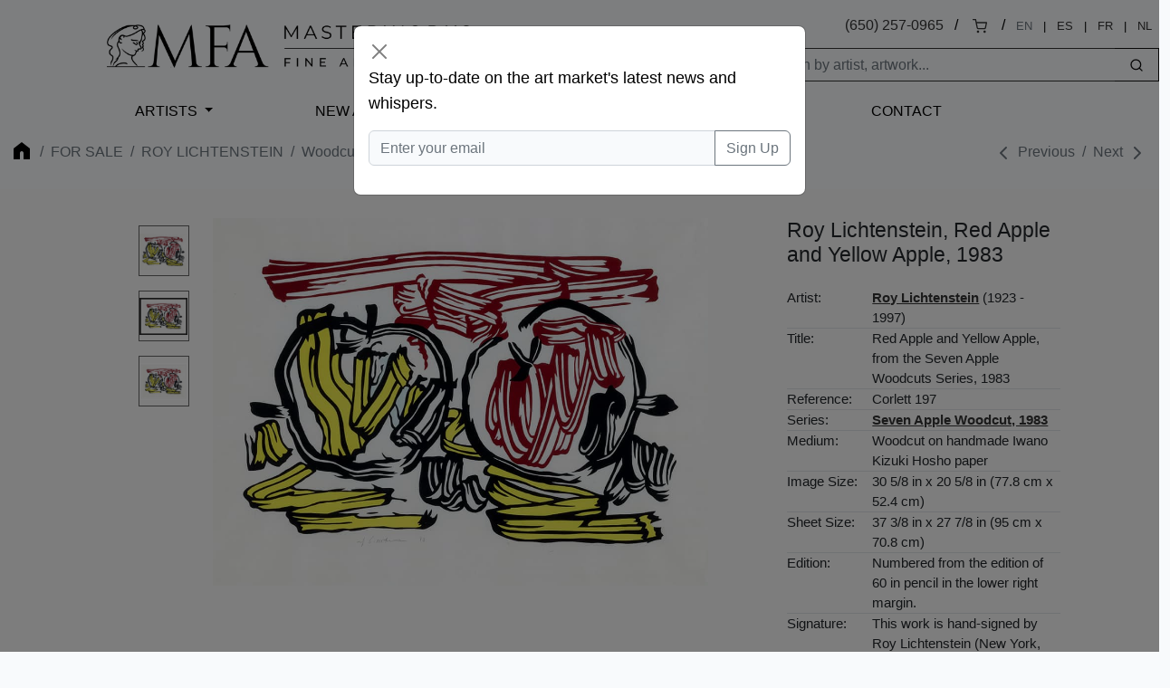

--- FILE ---
content_type: text/html; charset=UTF-8
request_url: https://www.masterworksfineart.com/artists/roy-lichtenstein/woodcut/red-apple-and-yellow-apple-1983/id/w-7425
body_size: 7320
content:
<!DOCTYPE html>
<html lang="en">
<head>
    <meta charset="utf-8">
    <meta name="viewport" content="width=device-width, initial-scale=1, shrink-to-fit=no">
    <meta name="description" content="">
    <meta name="robots" content="noarchive">
    <meta name="author" content="">
    <meta name="csrf-token" content="be03BzLmQVdg1BcNeVzPNf39NWsTZqghbz9bExbh">
<!-- 
<link rel="canonical" href="https://www.masterworksfineart.com/artists/roy-lichtenstein/woodcut/red-apple-and-yellow-apple-1983/id/w-7425">
  -->
    <link rel="icon" href="https://www.masterworksfineart.com/favicon-mfa.ico">

    <title>Roy Lichtenstein, Red Apple and Yellow Apple, 1983, Woodcut</title>

    <script>
      window.Laravel = {"csrfToken":"be03BzLmQVdg1BcNeVzPNf39NWsTZqghbz9bExbh"};
    </script>

    <link href="//www.masterworksfineart.com/css/app.css?id=20917f1a68074a6a9919d9b875c45e16" rel="stylesheet">
    <link href="//www.masterworksfineart.com/css/main.css?id=7e3cca6e0d098a68b67bf81faa893db5" rel="stylesheet">
    <link href="//www.masterworksfineart.com/css/nav/main.css?id=a86aed26e5355cea471133335cd2c958" rel="stylesheet">

    <!-- Google Tag Manager -->
    <script>(function(w,d,s,l,i){w[l]=w[l]||[];w[l].push({'gtm.start':
          new Date().getTime(),event:'gtm.js'});var f=d.getElementsByTagName(s)[0],
        j=d.createElement(s),dl=l!='dataLayer'?'&l='+l:'';j.async=true;j.src=
        'https://www.googletagmanager.com/gtm.js?id='+i+dl;f.parentNode.insertBefore(j,f);
      })(window,document,'script','dataLayer','GTM-TFL94QP');</script>
    <!-- End Google Tag Manager -->

    <script src="https://unpkg.com/feather-icons"></script>
    <script async src="//387605.cctm.xyz/t.js"></script>

    <!--
	<Link rel="alternate" href="https://www.masterworksfineart.com/artists/roy-lichtenstein/woodcut/red-apple-and-yellow-apple-1983/id/w-7425" hreflang="en" />
        <Link rel="alternate" href="https://mx.masterworksfineart.com/artists/roy-lichtenstein/woodcut/red-apple-and-yellow-apple-1983/id/w-7425" hreflang="es" />
        <Link rel="alternate" href="https://nl.masterworksfineart.com/artists/roy-lichtenstein/woodcut/red-apple-and-yellow-apple-1983/id/w-7425" hreflang="nl" />
-->
    
</head>

<body class="theme-zland theme-main artworks-show">

<!-- Google Tag Manager (noscript) -->
<noscript><iframe src="https://www.googletagmanager.com/ns.html?id=GTM-TFL94QP"
                  height="0" width="0" style="display:none;visibility:hidden"></iframe></noscript>
<!-- End Google Tag Manager (noscript) -->
<div class="full-header" style="color: black">
    

    <header class="container-fluid d-none d-lg-block">
    <div class="row g-0">
        <div class="col align-self-center">
            <div class="logo hidden-xs">
                <a href="//www.masterworksfineart.com">
                    <img src="https://images.masterworksfineart.com/design/masterworks-fine-art-logo.png" alt="Masterworks Fine Art">
                </a>
            </div>
        </div>
        <div class="col align-self-end text-end search-input">
            <div style="line-height: 2em">
                
<!--
		<div style="display: inline-block">,
                </div>
		&nbsp; / &nbsp;
-->
		
		<div style="display: inline-block">
<a href="tel:650-257-0965">(650) 257-0965</a></div>
                &nbsp; / &nbsp;
                <div style="display: inline-block"><a href="https://shop.masterworksfineart.com/cart" title="Shopping Cart"><i data-feather="shopping-cart" style="font-size: 1rem; height: 1rem"></i></a></div>

                                    &nbsp; / &nbsp;
                    <div class="locale-selector" style="display: inline-block; font-size: 0.8em">
                        <div style="display: inline-block"><span style="color: #6c757d">EN</span></div>
                        &nbsp; | &nbsp;
                        <div style="display: inline-block"><a href="https://mx.masterworksfineart.com/artists/roy-lichtenstein/woodcut/red-apple-and-yellow-apple-1983/id/w-7425" hreflang="es">ES</a></div>
                        &nbsp; | &nbsp;
                        <div style="display: inline-block"><a href="https://fr.masterworksfineart.com/artists/roy-lichtenstein/woodcut/red-apple-and-yellow-apple-1983/id/w-7425" hreflang="fr">FR</a></div>
                        &nbsp; | &nbsp;
                        <div style="display: inline-block"><a href="https://nl.masterworksfineart.com/artists/roy-lichtenstein/woodcut/red-apple-and-yellow-apple-1983/id/w-7425" hreflang="nl">NL</a></div>
                    </div> &nbsp;
                
            </div>


            <form method="get" action="https://www.masterworksfineart.com/search" role="search" class="d-flex float-end actions" style="padding: 0.5em 0 0 0">
		<input type="text" id="search-form" class="form-control" style="width: 40em; width: 25em;border: 1px solid;
    border-right: none;" autocomplete="off" name="q" aria-label="Search" placeholder="Search by artist, artwork...">
                <button type="submit" class="btn btn-default" style="border: 1px solid;
    border-left: none;"><i data-feather="search" title="Search" style="font-size: 1rem; height: 1rem;"></i></button>
            </form>
            
            
            
            
            
            
            
            
            
            <div id="goal-tracker">
                <goal-tracker></goal-tracker>
            </div>
        </div>
    </div>
</header>
<nav class="navbar navbar-expand-lg navbar-dark bg-dark" style="background: transparent !important">
    <div class="container-fluid">
        <a class="navbar-brand d-block d-lg-none" href="//www.masterworksfineart.com">
            <img src="https://images.masterworksfineart.com/design/mfa-logo-mobile.png" alt="Masterworks Fine Art" style="width: 220px;">
        </a>
        <button class="navbar-toggler" type="button" data-bs-toggle="collapse" data-bs-target="#navbarNav" aria-controls="navbarNav" aria-expanded="false" aria-label="Toggle navigation" style="filter: invert(1)">
            <span class="navbar-toggler-icon"></span>
        </button>
        <div class="collapse navbar-collapse" id="navbarNav">
            <ul class="navbar-nav">



                <li class="nav-item active">
                    <div id="nav-artists"><a href="https://www.masterworksfineart.com/artists">Artists</a></div>
                </li>
                <li class="nav-item">
                    <a class="nav-link" href="//www.masterworksfineart.com/new-art-prints">New Arrivals</a>
                </li>



                <li class="nav-item">
                    <a class="nav-link" href="https://www.masterworksfineart.com/about-us/why-choose-us">About Us</a>
                </li>



                <li class="nav-item">
                    <a class="nav-link" href="https://www.masterworksfineart.com/contact-gallery/how-to-sell-fine-art-you-own">Selling</a>
                </li>
                <li class="nav-item">
                    <a class="nav-link" href="https://www.masterworksfineart.com/contact-gallery">Contact</a>
                </li>
<!--
                <li class="nav-item">
                    <a class="nav-link" href="https://news.masterworksfineart.com/2025/11/18/art-miami-2025-december-2nd-7th" style="box-shadow: 0 0 0 1px #ab8318">


                        Art Miami: Recap
                    </a>
                </li>
-->
		<li class="nav-item">
                                    </li>
            </ul>
        </div>
    </div>
</nav>

        </div>

<div class="section-breadcrumb" style="background: none !important">
    <div class="container container-breadcrumb">
        <nav aria-label="breadcrumb">
        <div class="row justify-content-between">
            <div class="col-lg-8">

                <ol class="breadcrumb text-muted">
                    <li class="breadcrumb-item"><a href="https://www.masterworksfineart.com" title="Fine art original prints" style="opacity: 0.4"><i class="icon home"></i></a></li>

                    
                    
                    
                    
                    
                    
                    
                    
                    
                                            <li class="breadcrumb-item"><a href="https://www.masterworksfineart.com/artists">For Sale</a></li>
                        <li class="breadcrumb-item"><a href="https://www.masterworksfineart.com/artists/roy-lichtenstein">Roy Lichtenstein</a></li>
                        <li class="breadcrumb-item active" aria-current="page">
                            <a href="https://www.masterworksfineart.com/artists/roy-lichtenstein/woodcuts">
                                Woodcuts
                            </a>
                        </li>
                    
                    
                                    </ol>




	    </div>
            <div class="col-4">
                                    <ol class="breadcrumb text-muted directionals">
                                                    <li class="breadcrumb-item">
                                <i data-feather="chevron-left"></i>
                                <a href="https://www.masterworksfineart.com/artists/roy-lichtenstein/lithograph/modern-room-from-the-interiors-series-1991-2/id/w-8002" title="Roy Lichtenstein Lithograph, Modern Room, 1991" class="nav_artworks prev_artwork"><span class="glyphicon glyphicon-chevron-left"></span> Previous</a>
                            </li>
                        
                                                    <li class="breadcrumb-item">
                                <a href="https://www.masterworksfineart.com/artists/roy-lichtenstein/screen-print/reflections-on-expressionist-painting-from-the-carnegie-hall-100th-anniversary-portfolio-1990-1/id/w-7999" title="Roy Lichtenstein Screen Print, Reflections on Expressionist Painting, from The Carnegie Hall 100th Anniversary Portfolio, 1990" class="nav_artworks next_artwork">Next <span class="glyphicon glyphicon-chevron-right"></span></a>
                                <i data-feather="chevron-right"></i>
                            </li>
                                            </ol>
                            </div>
        </div>
    </nav>



    </div>
</div>

    <div id="container-artwork-images" class="container-fluid container-artwork-images" style="background: #f8f8f8; border: none; padding: 2em 0">
        <div class="row justify-content-center" style="display: flex; flex-wrap: wrap;">
            <div id="artwork-images-block" class="col-md-7 col-lg-7 image-ondeck" style="display: flex; flex-wrap: wrap;">
                <div class="row justify-content-start" style="display: flex; flex-wrap: wrap;">
                                            <div id="artwork-images-alt" class="col-lg-1">
                                                            <a href="https://images.masterworksfineart.com/product/red-apple-and-yellow-apple-1983/roy-lichtenstein-woodcut-red-apple-and-yellow-apple-1983-for-sale-web.jpg" onmouseover="MM_swapImage('swap','','https://images.masterworksfineart.com/product/red-apple-and-yellow-apple-1983/roy-lichtenstein-woodcut-red-apple-and-yellow-apple-1983-for-sale-web.jpg',1)">
                                    <img src="https://images.masterworksfineart.com/product/red-apple-and-yellow-apple-1983/roy-lichtenstein-woodcut-red-apple-and-yellow-apple-1983-for-sale-web.jpg" class="img-thumbnail" alt=" (image 1)" />
                                </a>
                            
                                                                                                <a href="https://images.masterworksfineart.com/product/red-apple-and-yellow-apple-1983/roy-lichtenstein-woodcut-red-apple-and-yellow-apple-1983-black-frame.jpg" onmouseover="MM_swapImage('swap','','https://images.masterworksfineart.com/product/red-apple-and-yellow-apple-1983/roy-lichtenstein-woodcut-red-apple-and-yellow-apple-1983-black-frame.jpg',1)">
                                        <img src="https://images.masterworksfineart.com/product/red-apple-and-yellow-apple-1983/roy-lichtenstein-woodcut-red-apple-and-yellow-apple-1983-black-frame.jpg" class="img-thumbnail product-img-0" alt="" />
                                    </a>
                                                                    <a href="https://images.masterworksfineart.com/product/red-apple-and-yellow-apple-1983/roy-lichtenstein-woodcut-red-apple-and-yellow-apple-1983-white-frame.jpg" onmouseover="MM_swapImage('swap','','https://images.masterworksfineart.com/product/red-apple-and-yellow-apple-1983/roy-lichtenstein-woodcut-red-apple-and-yellow-apple-1983-white-frame.jpg',1)">
                                        <img src="https://images.masterworksfineart.com/product/red-apple-and-yellow-apple-1983/roy-lichtenstein-woodcut-red-apple-and-yellow-apple-1983-white-frame.jpg" class="img-thumbnail product-img-1" alt="" />
                                    </a>
                                                            
                            
                                                    </div>
                                        <div id="artwork-images-main" class="col-md-7 col-lg-6" style="display: flex; flex-direction: column;">
                        <div style="position: sticky; top: 1vh; text-align: center;">
                            <div id="image-theater-top" class="image-theater">
                                <div class="image-box-display imageStage">
                                                                            <a href="https://images.masterworksfineart.com/product/red-apple-and-yellow-apple-1983/roy-lichtenstein-woodcut-red-apple-and-yellow-apple-1983-for-sale-web.jpg">
                                            <img src="https://images.masterworksfineart.com/product/red-apple-and-yellow-apple-1983/roy-lichtenstein-woodcut-red-apple-and-yellow-apple-1983-for-sale-web.jpg" alt="" name="swap" id="swap" />
                                        </a>
                                                                    </div>
                            </div>
                                                    </div>
                    </div>
                </div>
            </div>

            <div class="col-md-5 col-lg-3" style="display: flex; flex-direction: column;">
                <table class="table text-left artwork-details table-sm" style="position: sticky; top: 1vh;">
                    <tbody>
                    <tr>
                        <td colspan="2" style="border: none">
                            <h2 style="text-align: left !important; margin-bottom: 1em"><span class="artist-name">Roy Lichtenstein</span>, Red Apple and Yellow Apple, 1983</h2>
                        </td>
                    </tr>
                    <tr>
                        <td colspan="2" style="border: none">
                                                    </td>
                    </tr>
                    <tr>
                        <th>Artist:</th>
                        <td>
                            <span class="artist-name"><b><a href="https://www.masterworksfineart.com/artists/roy-lichtenstein" style="text-decoration: underline">Roy Lichtenstein</a></b></span> (1923 - 1997)
                        </td>
                    </tr>
                                            <tr>
                            <th>Title:</th><td>Red Apple and Yellow Apple, from the Seven Apple Woodcuts Series, 1983</td>
                        </tr>
                                                                <tr>
                            <th>Reference:</th><td>Corlett 197</td>
                        </tr>
                                                                <tr>
                            <th>Series:</th><td><strong><a href="https://www.masterworksfineart.com/artists/roy-lichtenstein/Seven-Apple-Woodcut-1983" style="text-decoration: underline">Seven Apple Woodcut, 1983</a></strong></td>
                        </tr>
                                                                <tr>
                            <th>Medium:</th><td>Woodcut on handmade Iwano Kizuki Hosho paper</td>
                        </tr>
                    
                                            <tr>
                            <th>Image Size:</th><td>30 5/8 in x 20 5/8 in (77.8 cm x 52.4 cm)</td>
                        </tr>
                                                                <tr>
                            <th>Sheet Size:</th><td>37 3/8 in x 27 7/8 in (95 cm x 70.8 cm)</td>
                        </tr>
                                                                                    <tr>
                            <th>Edition:</th><td>Numbered from the edition of 60 in pencil in the lower right margin. </td>
                        </tr>
                                                                <tr>
                            <th>Signature:</th><td>This work is hand-signed by Roy Lichtenstein (New York, 1923 - New York, 1997) in pencil in the lower right margin.</td>
                        </tr>
                    
                                                                <tr>
                            <th>ID #</th><td>w-7425</td>
                        </tr>
                                        <tr>
                        <td class="pricing-details" colspan="2" style="border: none">
                                                            <div style="margin: 1em 0;">
                                    <span class="artwork-price">
    <span class="availability-status">Price on Request</span>
    </span>

                                </div>

                                <span class="actions no-price">
        <div class="row" style="margin-top: 0.5em">
            <div class="col-12 left-btn">
                <a href="https://www.masterworksfineart.com/acquire/inquire/id/w-7425#btn" class="btn btn-default btn-transparent" role="button">Request Price</a>
            </div>
        </div>
        <div class="row">
            <div class="col-12 left-btn">
                                    <a href="https://www.masterworksfineart.com/acquire/offer/id/w-7425" class="btn btn-primary" role="button">Submit Best Offer</a>
                            </div>
        </div>
    </span>
    <div class="row" style="padding-top: 15px">
        <div class="col-md-12">
            <p>Questions?</p>
            <p>
                <a href="https://www.masterworksfineart.com/artists/roy-lichtenstein/sell-lichtenstein#btn" title="How to sell your Roy Lichtenstein fine art online"><i data-feather="arrow-right-circle" height="1em"></i>Inquire <strong>to Sell</strong></a>
            </p>
        </div>
    </div>
                                                    </td>
                    </tr>





                    <tr>
                        <td colspan="2">
                                                    </td>
                    </tr>
                    </tbody>
                </table>
            </div>
        </div>
    </div>

    <div id="container-artwork-description" class="container content-section content-artwork-description mb-4 pt-4">
        <div class="row justify-content-center">
            <div class="col-lg-7">
                <h3 style="font-size: 1.2em">Historical Description</h3>
                <div id="artwork-description">
                    <p><span style="font-weight: 400">Roy Lichtenstein </span><i><span style="font-weight: 400">Red Apple and Yellow Apple, from the Seven Apple Woodcuts Series, 1983</span></i><span style="font-weight: 400"> is an excellent example of the artist’s exploration into abstraction in his later work. Lichtenstein largely abandons his famous comic strip panel artwork for more abstracted imagery in this series, and uses apples and other fruit as his inspiration. This work features gestural marks that mimic brushstrokes which create an arbitrary image of, as the title suggests, a red and a yellow apple delineated by this black marks.  Arbitrary brushstrokes, also in red and yellow, line the top and edges of the composition, giving the work a sense of depth and originality. With the addition of such freeform mark making, this woodcut showcases the artist’s experimentation with his more painterly instincts. Though simplistic and limited in color, this work offers an intimate quality found in a classic still life.</span></p>
<p><span style="font-weight: 400">Created in 1983, this woodcut on handmade Iwano Kizuki Hosho paper is hand-signed by Roy Lichtenstein (New York, 1923 - New York, 1997) in pencil in the lower right margin. This work is numbered from the edition of 60 in pencil in the lower right margin.</span></p>
<p><span style="font-weight: 400">Catalogue Raisonné &amp; COA:<br />
</span><span style="font-weight: 400">Roy Lichtenstein </span><i><span style="font-weight: 400">Red Apple and Yellow Apple, from the Seven Apple Woodcuts Series, 1983</span></i><span style="font-weight: 400"> is fully documented and referenced in the below catalogue raisonnés and texts (copies will be enclosed as added documentation with the invoices that will accompany the sale of the work).</span></p>
<p>1. <span style="font-weight: 400">Corlett, Lee Mary. <em>The Prints of Roy Lichtenstein: A Catalogue Raisoneé 1948-1997</em>. Hudson Hills Press: New York, 1994. Listed and illustrated as catalogue raisonné no. 197.<br />
2. </span><span style="font-weight: 400">A Certificate of Authenticity will accompany this artwork.</span></p>
<p><span style="font-weight: 400">About the Framing:<br />
</span><span style="font-weight: 400">Framed to museum-grade, conservation standards, Roy Lichtenstein </span><i><span style="font-weight: 400">Red Apple and Yellow Apple, from the Seven Apple Woodcuts Series, 1983 </span></i><span style="font-weight: 400">is presented in a complementary moulding and finished with silk-wrapped mats and optical grade Plexiglas.</span></p>
<p><strong>Roy Lichtenstein Seven Apple Woodcut:</strong> is a suite of color woodcuts created in 1983 by American Pop artist Roy Lichtenstein. In this series, Lichtenstein focuses on the simple image of an apple, transforming it through variations in color, form, and texture. Each print combines bold outlines, Ben Day dots, and the tactile qualities of the woodcut medium to create a dialogue between natural subject matter and mechanical precision. The Seven Apple Woodcut Series reflects Lichtenstein’s interest in repetition, variation, and the reinterpretation of everyday imagery through the disciplined structure of Pop Art.</p>
<p><a href="https://www.masterworksfineart.com/artists/roy-lichtenstein/woodcut/apple-and-lemon-1983-1/id/w-8183">Apple and Lemon, 1983</a></p>
<p><a href="https://www.masterworksfineart.com/artists/roy-lichtenstein/woodcut/apple-with-gray-background-1983/id/w-9000-91">Apple with Gray Background, 1983</a></p>
<p><a href="https://www.masterworksfineart.com/artists/roy-lichtenstein/woodcut/red-yellow-apple-1983/id/w-6808">Red &amp; Yellow Apple, 1983</a></p>
<p><a href="https://www.masterworksfineart.com/artists/roy-lichtenstein/woodcut/red-apple-1983/id/w-9000-92">Red Apple, 1983</a></p>
<p><a href="https://www.masterworksfineart.com/artists/roy-lichtenstein/woodcut/red-apple-and-yellow-apple-1983/id/w-7425">Red Apple and Yellow Apple, 1983</a></p>
<p><a href="https://www.masterworksfineart.com/artists/roy-lichtenstein/woodcut/two-apples-1983/id/w-9000-93">Two Apples, 1983</a></p>
<p><a href="https://www.masterworksfineart.com/artists/roy-lichtenstein/woodcut/vertical-apple-1983/id/w-9000-94">Vertical Apple, 1983</a></p>

                </div>

	    </div>
</div>

    </div>

    <div id="container-video" class="container mb-4 pt-4">

        <div class="row justify-content-center">
            <div class="col-lg-7">
                            </div>
        </div>
    </div>




            <div class="container content-section content-artwork-description mb-4 pt-4">
            <div class="row justify-content-center">
                <div class="col-lg-7">
                    <p><span>Subject Matter:</span>
                                                                                    <a href="https://www.masterworksfineart.com/artists/roy-lichtenstein/contemporary-fine-art" title="Roy Lichtenstein Contemporary">Contemporary</a>
                                                                                                                <a href="https://www.masterworksfineart.com/artists/roy-lichtenstein/abstract-fine-art" title="Roy Lichtenstein Abstract">Abstract</a>
                                                                        </p>
                </div>
            </div>
        </div>
    
    <!--
	<div class="container content-section content-artwork-description mb-4 pt-4">
            <div class="row justify-content-center">
                <div class="col-lg-7">
                    <p><a href="https://mx.masterworksfineart.com/artists/roy-lichtenstein/woodcut/red-apple-and-yellow-apple-1983/id/w-7425">Roy Lichtenstein, Red Apple and Yellow Apple, 1983, Woodcut en español</a></p>
                </div>
            </div>
        </div>
-->
    

    <div class="related-artworks container-fluid content-section border-top mb-4 pt-4">
        <div id="artworks-previous">Loading Artworks&hellip;</div>
    </div>


    <div class="related-artworks container-fluid content-section border-top mb-4 pt-4">
    <h3>Related Artworks</h3>
    <div id="artwork-related-artworks">Loading Related Artworks&hellip;</div>
</div>

<div class="relateds related-why container-fluid content-section border-top">
    <div class="row justify-content-center">
        <div class="col-lg-5">
            <h3><a href="https://www.masterworksfineart.com/artists/roy-lichtenstein">Buy Original Roy Lichtenstein Signed and Numbered Artwork For Sale</a></h3>
            <p>American pop artist <strong>Roy Lichtenstein</strong> prints and paintings used comic book-inspired imagery to parody and document modern society. Along with Andy Warhol, he developed what became the Pop Art movement, favoring multi media prints, screen prints, monumental paintings, sculptures and canvases for art.</p>


            <div class="list-group list-group-flush btn-group taxonomy-list" aria-labelledby="filters-series">
    <p style="line-height: 3.5em"><span style="margin-right: 0.5em">Genres:</span>
                        <a href="/artists?genre=contemporary-masters" class="btn btn-default">Contemporary Masters</a>
                        <a href="/artists?genre=pop-art" class="btn btn-default">Pop Art</a>
                        <a href="/artists?genre=american" class="btn btn-default">American</a>
                        <a href="/artists?genre=contemporary-pop" class="btn btn-default">Contemporary Pop</a>
                        <a href="/artists?genre=postwar-contemporary" class="btn btn-default">Post War Contemporary</a>
            </p>
</div>
        </div>
    </div>
</div>
<div class="relateds related-sell container-fluid content-section border-top">
    <div class="row justify-content-center">
        <div class="col-lg-5">
            <h3>Have one to sell? Sell Roy Lichtenstein fine art with us</h3>
            <p><a href="https://www.masterworksfineart.com/artists/roy-lichtenstein/sell-roy-lichtenstein"><strong>Sell Roy Lichtenstein</strong></a> artwork with us. We will research its value and popularity for you.</p>
        </div>
    </div>
</div>

    <div class="relateds related-posts container-fluid content-section">
        <div class="row justify-content-center">
            <div class="artist-related col">
                    <h3>Related News</h3>
                    <div class="row justify-content-center">
                                    <div class="col-12 col-sm-6 col-lg-4 col-xl-2 posts">
            <div class="card">
                <figure>
                    <a href="https://www.masterworksfineart.com/artists/roy-lichtenstein/sell-roy-lichtenstein" class="card-image square-img">
                                                    <img src="https://images.masterworksfineart.com/product/sell-roy-lichtenstein/Crying-Girl-768x574-1-550x411.png" alt="Sell Roy Lichtenstein" loading="lazy" />
                                            </a>
                    <figcaption class="top-dot">
                        <div class="date-stamp">
                            <span class="date-stamp-month">Mar</span>
                            <span class="date-stamp-number">21</span>
                        </div>
                    </figcaption>
                    <figcaption>
                        <a href="https://www.masterworksfineart.com/artists/roy-lichtenstein/sell-roy-lichtenstein"><span class="post-name">Sell Roy Lichtenstein</span></a>
                    </figcaption>
                </figure>
            </div>
        </div>
            </div>
            </div>
        </div>
    </div>

<div class="flex justify-center items-center m-6">
    <div class="xl:w-1/4 p-10" style="border: 1px solid #d1d5db; padding-top: 1em">
<div id="quick-form" style="width: 300px; margin: 0 auto"></div>

    </div>
</div>

<script>window.artwork_sku = "w-7425";window.artworkSlim = {"id":269143,"availability":"price-on-req","framed_size":"","images":[{"id":269144,"date_created":"2023-01-18T02:11:30","date_created_gmt":"2023-01-18T18:11:30","date_modified":"2023-01-18T02:11:30","date_modified_gmt":"2023-01-18T18:11:30","src":"https:\/\/images.masterworksfineart.com\/product\/red-apple-and-yellow-apple-1983\/roy-lichtenstein-woodcut-red-apple-and-yellow-apple-1983-for-sale-web.jpg","name":"roy lichtenstein woodcut red apple and yellow apple 1983 for sale web","alt":""},{"id":269176,"date_created":"2023-01-18T07:10:43","date_created_gmt":"2023-01-18T23:10:43","date_modified":"2023-01-18T07:10:43","date_modified_gmt":"2023-01-18T23:10:43","src":"https:\/\/images.masterworksfineart.com\/product\/red-apple-and-yellow-apple-1983\/roy-lichtenstein-woodcut-red-apple-and-yellow-apple-1983-black-frame.jpg","name":"roy lichtenstein woodcut red apple and yellow apple 1983 black frame","alt":""},{"id":269177,"date_created":"2023-01-18T07:10:43","date_created_gmt":"2023-01-18T23:10:43","date_modified":"2023-01-18T07:10:43","date_modified_gmt":"2023-01-18T23:10:43","src":"https:\/\/images.masterworksfineart.com\/product\/red-apple-and-yellow-apple-1983\/roy-lichtenstein-woodcut-red-apple-and-yellow-apple-1983-white-frame.jpg","name":"roy lichtenstein woodcut red apple and yellow apple 1983 white frame","alt":""}],"selectedImage":{"id":0,"src":"","alt":"Roy Lichtenstein Woodcut, Red Apple and Yellow Apple, 1983"}};</script><script>window.isMobile = false;</script><div class="navbar-dark bg-dark">
    <footer class="container">
        <div class="row">
            <div class="col-6 col-md-4">
                <p>Explore Masterworks Fine Art</p>
                <ul class="list-unstyled">
                    <li><a href="//www.masterworksfineart.com">Home</a></li>
                    <li><a href="https://www.masterworksfineart.com/artists">Artists Represented</a></li>
                    <li><a href="https://www.masterworksfineart.com/hi/luxury-gift-ideas">Luxury Gift Ideas</a></li>
		    <li><a href="https://www.masterworksfineart.com/fine-art-artists">Artists' Genres and Series</a></li>
<!--
                    <li><a href="https://www.masterworksfineart.com/artists/pablo-picasso/owls">Pablo Picasso Owls</a></li>
-->
		    <li><a href="https://www.masterworksfineart.com/artists/pablo-picasso/ceramics">Pablo Picasso Ceramics</a></li>
                    <li><a href="https://www.masterworksfineart.com/artists/joan-miro/lithographs">Joan Miró Lithographs</a></li>

		    <li><a href="https://www.masterworksfineart.com/bio">Biographies</a></li>
                    <li><a href="https://www.masterworksfineart.com/about-us">About Masterworks Fine Art</a></li>
                    <li><a href="https://www.masterworksfineart.com/contact-gallery">Contact Us</a></li>
                    <li><a href="https://www.masterworksfineart.com/hi/">Fine Art For Sale by Topic</a></li>

		    <li><a href="https://shop.masterworksfineart.com/cart">Shopping Cart <span class="glyphicon glyphicon-shopping-cart"></span></a></li>
                    <li><a href="https://www.masterworksfineart.com/contact-gallery/how-to-sell-fine-art-you-own">Sell Your Fine Art</a></li>
                    <li><a href="https://news.masterworksfineart.com">Art News</a></li>
                    <!-- <li><a href="https://news.masterworksfineart.com/2021/01/20/printmaking-techniques-defined-and-explained-in-plain-english">Tools for Art Collecting</a></li> -->
                    <li><a href="https://www.masterworksfineart.com/about-us/fine-art-gallery-careers">Careers</a></li>
                    <li><a href="https://www.masterworksfineart.com/about-us/press">Press</a></li>
                    <li><a href="https://www.masterworksfineart.com/privacy-policy">Privacy Policy</a></li>
                    <li><a href="https://mx.masterworksfineart.com">Galería de Bellas Artes Masterworks (MX)</a></li>
                    <li><a href="https://fr.masterworksfineart.com">Masterworks Fine Art (FR)</a></li>
                    <li><a href="https://nl.masterworksfineart.com">Masterworks Fine Art (NL)</a></li>
<!--
		    <li><a href="https://warholfineart.com">Warhol Fine Art</a></li>
-->
                </ul>
            </div>
            <div class="col-6 col-md-4">
		<p>About Us</p>
<p>Specializing in buying and selling hand-signed original works by Pablo Picasso, Marc Chagall, Joan Miró, Andy Warhol, Henri Matisse, and many others.
<br /><br />
When you search for where to buy fine art online, you will find our expertly curated collection of fine art and white-glove service with a price point to meet your needs. <a href="https://www.masterworksfineart.com/about-us/why-choose-us?mkt-src=f">More About Us</a></p>
            </div>
            <div class="col-12 col-md-4">
                <div id="newsletter-signup">
                </div>
<!--
		<p>Let's Get Social</p>
                <ul class="list-unstyled">
                    <li style="display: inline-block"><a href="https://www.facebook.com/masterworksfineartgallery" target="_blank" rel="noopener"><img src="https://images.masterworksfineart.com/design/fb-icon.png" alt="Visit us on Facebook" style="filter: invert(1)" /></a></li>
                    <li style="display: inline-block"><a href="https://www.instagram.com/masterworksfineart/" target="_blank" rel="noopener"><img src="https://images.masterworksfineart.com/design/ig-icon.png" alt="Visit us on Instagram" style="filter: invert(1)" /></a></li>
                </ul>
-->
		<p>Contact Us</p>
		<ul class="list-unstyled">
<li>

</li>
<!--
		    <li>
                        <a href="https://www.masterworksfineart.com/contact-gallery"><span class="glyphicon glyphicon-question-sign"></span> What do you think of our gallery?</a>
		    </li>
-->
                    <li><a href="mailto:info@masterworksfineart.com">info@masterworksfineart.com</a></li>
                    <li><a href="tel:650-257-0965">650-257-0965</a></li>

                    <li style="display: inline-block"><a href="https://www.facebook.com/masterworksfineartgallery" target="_blank" rel="noopener"><img src="https://images.masterworksfineart.com/design/fb-icon.png" alt="Visit us on Facebook" style="filter: invert(1)" /></a></li>
                    <li style="display: inline-block"><a href="https://www.instagram.com/masterworksfineart/" target="_blank" rel="noopener"><img src="https://images.masterworksfineart.com/design/ig-icon.png" alt="Visit us on Instagram" style="filter: invert(1)" /></a></li>

<!--
		    <li><a href="https://goo.gl/maps/pyoTtMEMaWhGVmn78" target="_blank" rel="noopener">

			    Masterworks Fine Art<br />
                            <br />
                            
                        </a>
                    </li>
-->
		</ul>
            </div>
        </div>
        <div class="mt-4">
            <p class="text-muted text-center">
                &copy; Masterworks Fine Art. All rights reserved. <a href="https://www.masterworksfineart.com/privacy-policy">Privacy Policy</a>. Masterworks Fine Art is located in Silicon Valley's Palo Alto of the <b>San Francisco</b> Bay Area, California, USA.
            </p>
        </div>
    </footer>
</div>


<script src="//www.masterworksfineart.com/js/app.js?id=8adbcd5a8595f7e23a7b1ce7959a1e91" async></script>

<!-- Default Statcounter code -->
    <script type="text/javascript">
      var sc_project=3759295;
      var sc_invisible=1;
      var sc_security="ab715bd5";
    </script>
    <script type="text/javascript"
            src="https://www.statcounter.com/counter/counter.js"
            async></script>
    <noscript><div class="statcounter"><a title="Sell fine art online"
                                          href="https://statcounter.com/" target="_blank"><img
                        class="statcounter"
                        src="https://c.statcounter.com/3759295/0/ab715bd5/1/"
                        alt="Sell fine art online"
                        referrerPolicy="no-referrer-when-downgrade"></a></div></noscript>
    <!-- End of Statcounter Code -->
<script>
  feather.replace()
</script>
</body>
</html>


--- FILE ---
content_type: text/css
request_url: https://www.masterworksfineart.com/css/main.css?id=7e3cca6e0d098a68b67bf81faa893db5
body_size: 3156
content:
.welcome-message{font-family:Arial,sans-serif;letter-spacing:.1px;text-align:center}.welcome-message a{color:#fff;line-height:2.3em}.post-content .wp-block-image figure img,.post-content figure.wp-block-image img,.post-content p img{height:auto!important;max-width:100%!important}body{text-rendering:optimizeLegibility;-webkit-font-smoothing:antialiased;color:#333;font-family:Georgia,Helvetica,sans-serif}h1{font-size:2em;text-align:center}.like-h1,h1{font-weight:400}.like-h1{font-size:1em;line-height:40px;margin-bottom:.5rem;text-decoration:underline}@media (max-width:640px){.container-fluid.container-slim.container-section{margin-bottom:1em!important;margin-top:1em!important}h1{font-size:1.5em;letter-spacing:-1px;line-height:29px;text-align:center}}h3{font-size:1.5em;font-weight:400;text-align:center}a{color:#333;text-decoration:none}p a{text-decoration:underline}blockquote{border-left:5px solid hsla(0,0%,100%,.84);font-size:1.25em;padding:.75rem 1.5rem}blockquote cite{font-size:.75em}body.posts-show .post-content blockquote{font-size:1.2em}body.persons-show .post-content-section{word-break:break-word}body.persons-show .post-content-section img{height:auto;max-width:90%}footer{font-family:Arial,sans-serif;padding-bottom:1.5rem;padding-top:1.5rem}footer,footer a{color:hsla(0,0%,100%,.85)}footer a:hover,footer:hover{color:#fff}.container-fluid.container-showcaser{padding:0}@media (min-width:1200px){.container-fluid.container-slim{max-width:1400px}}.container-fluid.container-slim.container-section{margin-bottom:2em;margin-top:2em}.container-fluid.container-slim.container-section .container-header{margin-bottom:2em}nav.breadcrumb{min-height:2em}.artist-featured{margin:.25em;position:relative}.artist-featured .artist-featured-name>a{background:linear-gradient(0deg,rgba(0,0,0,.7),transparent 100%);bottom:0;color:#f8fafc;padding-top:9em;position:absolute;width:100%}.artist-featured .artist-featured-name>a>h3{margin:1em;text-align:left}.outer-card.unlimited-card{border:1px solid #eee}.card{background-color:transparent;border:none;padding-bottom:1.5rem;text-align:center}.card p{text-align:left}.card.card-md{border:1px solid #ccc}.card figcaption{margin-top:1.5rem;overflow:hidden}.card figcaption .artist-alias{text-transform:uppercase}.card figcaption .artwork-sku{display:block}.card figcaption.teaser{padding:0 1em}.card figcaption.teaser h3{height:3.75em;overflow:hidden}.card figcaption.teaser p{min-height:6em}.card .card-image-holder{background-color:#212529}.card .card-image{display:block;height:250px;margin:0 auto;max-height:70vh;max-width:550px;min-height:250px}.card .card-image img:hover{margin-top:-1.25em;transition-delay:75ms;transition-duration:.3s;transition-property:margin-top}@media (min-width:576px){.card .card-image{height:350px}}@media (min-width:720px){.card .card-image{height:400px}}@media (min-width:992px){.card .card-image{height:350px}}@media (min-width:1200px){.card .card-image{height:300px}}@media (min-width:1400px){.card .card-image{height:425px;line-height:425px}}.card .card-image img{max-height:100%;max-width:100%}.card .card-image.square-img{height:0;overflow:hidden;padding:35%}.card .card-image.square-img img{height:100%;margin-left:50%;margin-top:50%;max-height:none;max-width:none;min-height:300px;min-width:300px;-o-object-fit:cover;object-fit:cover;transform:translateX(-50%) translateY(-50%);width:100%}.card .read-more{border:1px solid #ccc;line-height:4em;margin:1em;padding:1em;text-transform:uppercase}.artwork-price .sale-price{color:red;font-weight:700}.posts{padding-bottom:1.5rem}.posts a:hover{color:#7f7f7f;text-decoration:none}.posts .top-dot{height:auto;margin-top:-2em;position:relative}.posts .top-dot .date-stamp{background:#000;border-radius:50%;color:#fff;height:3em;margin:0 auto;padding-bottom:1em;padding-top:1em;text-transform:uppercase;width:3em}.posts .top-dot .date-stamp span.date-stamp-month{display:block;font-family:Arial,sans-serif;font-size:8px;font-weight:700;line-height:1em}.posts .top-dot .date-stamp span.date-stamp-number{display:block;font-family:Georgia,Helvetica,sans-serif;font-size:11px;line-height:1em}.post-container{font-size:1em;line-height:1.75em}.content-section.long-content figure,.post-content-section figure{margin-top:3rem;text-align:center}.content-section.long-content figure img,.post-content-section figure img{max-width:100%}.content-section.long-content figure figcaption,.post-content-section figure figcaption{-bs-text-opacity:1;color:#6c757d!important;font-family:Arial,sans-serif;font-size:1em;margin:.25em 0}.relateds{padding-bottom:4.5rem;padding-top:4.5rem}.relateds.related-artists,.relateds.related-posts{--bs-bg-opacity:1;background-color:rgba(var(--bs-dark-rgb),var(--bs-bg-opacity))!important;color:hsla(0,0%,100%,.85)!important}.relateds.related-artists a,.relateds.related-posts a{color:hsla(0,0%,100%,.85)!important}.relateds.related-artists a:hover,.relateds.related-posts a:hover{color:hsla(0,0%,100%,.85)!important;text-decoration:underline}.relateds h3{margin-bottom:1.5rem}i.icon.home{background:url(/design/home_icon.svg) no-repeat 0 0;display:block;height:1.5em;width:1.5em}.btn.btn-default.dropdown-toggle.link-no-list:after,.btn.btn-outline-primary.dropdown-toggle.link-no-list:after{content:none}.content-section h3{margin-bottom:1em}.image-theater{min-height:90vh;width:100%}.image-theater .image-box-display{display:inline-block;min-height:90vh;text-align:center;width:100%}.image-theater .image-box-display a{display:inline-block;height:90vh;width:100%}.image-theater .image-box-display img{max-height:90vh;max-width:100%}.artworks-show .section-breadcrumb{background:#e1e3e5}.artworks-show .container-artwork-images{background:#e1e3e5;border-bottom:1px solid #ccd0d2}.artworks-show .content-artwork-description{border-top:none}.img-thumbnail{opacity:.9}.image-ondeck .image-box-thumb a,.image-ondeck .image-box-thumb>div{border:.1vh solid #555;opacity:.9}.image-ondeck .image-box-thumb a:hover,.image-ondeck .image-box-thumb>div:hover{opacity:1}.image-ondeck{text-align:center}.image-ondeck .image-box-thumb{display:inline-block;height:10vh;line-height:8vh;padding:1vh;width:10vh}.image-ondeck .image-box-thumb a,.image-ondeck .image-box-thumb>div{cursor:pointer;display:inline-block;height:7.8vh;line-height:7.4vh;width:7.8vh}.image-ondeck .image-box-thumb a:hover,.image-ondeck .image-box-thumb>div:hover{border-color:#e77600}.image-ondeck .image-box-thumb img{max-height:7.4vh;max-width:7.4vh}#post-continue-reading,.artist-artworks,.pricing-details,.profile-details,.search-input{padding:0}#post-continue-reading .action-btn,#post-continue-reading .actions,.artist-artworks .action-btn,.artist-artworks .actions,.pricing-details .action-btn,.pricing-details .actions,.profile-details .action-btn,.profile-details .actions,.search-input .action-btn,.search-input .actions{padding:0 0 15px;text-align:center}#post-continue-reading .action-btn .full-btn,#post-continue-reading .action-btn .left-btn,#post-continue-reading .action-btn .right-btn,#post-continue-reading .actions .full-btn,#post-continue-reading .actions .left-btn,#post-continue-reading .actions .right-btn,.artist-artworks .action-btn .full-btn,.artist-artworks .action-btn .left-btn,.artist-artworks .action-btn .right-btn,.artist-artworks .actions .full-btn,.artist-artworks .actions .left-btn,.artist-artworks .actions .right-btn,.pricing-details .action-btn .full-btn,.pricing-details .action-btn .left-btn,.pricing-details .action-btn .right-btn,.pricing-details .actions .full-btn,.pricing-details .actions .left-btn,.pricing-details .actions .right-btn,.profile-details .action-btn .full-btn,.profile-details .action-btn .left-btn,.profile-details .action-btn .right-btn,.profile-details .actions .full-btn,.profile-details .actions .left-btn,.profile-details .actions .right-btn,.search-input .action-btn .full-btn,.search-input .action-btn .left-btn,.search-input .action-btn .right-btn,.search-input .actions .full-btn,.search-input .actions .left-btn,.search-input .actions .right-btn{padding:0 0 .5em}@media (min-width:1200px){#post-continue-reading .action-btn .left-btn,#post-continue-reading .actions .left-btn,.artist-artworks .action-btn .left-btn,.artist-artworks .actions .left-btn,.pricing-details .action-btn .left-btn,.pricing-details .actions .left-btn,.profile-details .action-btn .left-btn,.profile-details .actions .left-btn,.search-input .action-btn .left-btn,.search-input .actions .left-btn{padding-right:.5em}#post-continue-reading .action-btn .right-btn,#post-continue-reading .actions .right-btn,.artist-artworks .action-btn .right-btn,.artist-artworks .actions .right-btn,.pricing-details .action-btn .right-btn,.pricing-details .actions .right-btn,.profile-details .action-btn .right-btn,.profile-details .actions .right-btn,.search-input .action-btn .right-btn,.search-input .actions .right-btn{padding-left:0}}@media (min-width:992px){#post-continue-reading .action-btn,#post-continue-reading .actions,.artist-artworks .action-btn,.artist-artworks .actions,.pricing-details .action-btn,.pricing-details .actions,.profile-details .action-btn,.profile-details .actions,.search-input .action-btn,.search-input .actions{padding:0 15px 15px 0}#post-continue-reading .action-btn:first-child,#post-continue-reading .actions:first-child,.artist-artworks .action-btn:first-child,.artist-artworks .actions:first-child,.pricing-details .action-btn:first-child,.pricing-details .actions:first-child,.profile-details .action-btn:first-child,.profile-details .actions:first-child,.search-input .action-btn:first-child,.search-input .actions:first-child{padding-left:0}#post-continue-reading .action-btn:last-child,#post-continue-reading .actions:last-child,.artist-artworks .action-btn:last-child,.artist-artworks .actions:last-child,.pricing-details .action-btn:last-child,.pricing-details .actions:last-child,.profile-details .action-btn:last-child,.profile-details .actions:last-child,.search-input .action-btn:last-child,.search-input .actions:last-child{padding-right:0}}#post-continue-reading .action-btn a,#post-continue-reading .action-btn button,#post-continue-reading .actions a,#post-continue-reading .actions button,.artist-artworks .action-btn a,.artist-artworks .action-btn button,.artist-artworks .actions a,.artist-artworks .actions button,.pricing-details .action-btn a,.pricing-details .action-btn button,.pricing-details .actions a,.pricing-details .actions button,.profile-details .action-btn a,.profile-details .action-btn button,.profile-details .actions a,.profile-details .actions button,.search-input .action-btn a,.search-input .action-btn button,.search-input .actions a,.search-input .actions button{display:block;text-align:center}#post-continue-reading .action-btn a.btn,#post-continue-reading .action-btn button.btn,#post-continue-reading .actions a.btn,#post-continue-reading .actions button.btn,.artist-artworks .action-btn a.btn,.artist-artworks .action-btn button.btn,.artist-artworks .actions a.btn,.artist-artworks .actions button.btn,.pricing-details .action-btn a.btn,.pricing-details .action-btn button.btn,.pricing-details .actions a.btn,.pricing-details .actions button.btn,.profile-details .action-btn a.btn,.profile-details .action-btn button.btn,.profile-details .actions a.btn,.profile-details .actions button.btn,.search-input .action-btn a.btn,.search-input .action-btn button.btn,.search-input .actions a.btn,.search-input .actions button.btn{border:2px solid #000;border-radius:0;font-size:.9em;text-transform:uppercase;transition:background-color .2s,color .2s}#post-continue-reading .action-btn a.btn.btn-primary,#post-continue-reading .action-btn button.btn.btn-primary,#post-continue-reading .actions a.btn.btn-primary,#post-continue-reading .actions button.btn.btn-primary,.artist-artworks .action-btn a.btn.btn-primary,.artist-artworks .action-btn button.btn.btn-primary,.artist-artworks .actions a.btn.btn-primary,.artist-artworks .actions button.btn.btn-primary,.pricing-details .action-btn a.btn.btn-primary,.pricing-details .action-btn button.btn.btn-primary,.pricing-details .actions a.btn.btn-primary,.pricing-details .actions button.btn.btn-primary,.profile-details .action-btn a.btn.btn-primary,.profile-details .action-btn button.btn.btn-primary,.profile-details .actions a.btn.btn-primary,.profile-details .actions button.btn.btn-primary,.search-input .action-btn a.btn.btn-primary,.search-input .action-btn button.btn.btn-primary,.search-input .actions a.btn.btn-primary,.search-input .actions button.btn.btn-primary{background:#000;border-color:#000;color:hsla(0,0%,100%,.84)!important}#post-continue-reading .action-btn a.btn.btn-primary:hover,#post-continue-reading .action-btn button.btn.btn-primary:hover,#post-continue-reading .actions a.btn.btn-primary:hover,#post-continue-reading .actions button.btn.btn-primary:hover,.artist-artworks .action-btn a.btn.btn-primary:hover,.artist-artworks .action-btn button.btn.btn-primary:hover,.artist-artworks .actions a.btn.btn-primary:hover,.artist-artworks .actions button.btn.btn-primary:hover,.pricing-details .action-btn a.btn.btn-primary:hover,.pricing-details .action-btn button.btn.btn-primary:hover,.pricing-details .actions a.btn.btn-primary:hover,.pricing-details .actions button.btn.btn-primary:hover,.profile-details .action-btn a.btn.btn-primary:hover,.profile-details .action-btn button.btn.btn-primary:hover,.profile-details .actions a.btn.btn-primary:hover,.profile-details .actions button.btn.btn-primary:hover,.search-input .action-btn a.btn.btn-primary:hover,.search-input .action-btn button.btn.btn-primary:hover,.search-input .actions a.btn.btn-primary:hover,.search-input .actions button.btn.btn-primary:hover{background:#fff;border-color:#000;color:rgba(0,0,0,.94)!important}#post-continue-reading .action-btn a.btn.btn-default,#post-continue-reading .action-btn button.btn.btn-default,#post-continue-reading .actions a.btn.btn-default,#post-continue-reading .actions button.btn.btn-default,.artist-artworks .action-btn a.btn.btn-default,.artist-artworks .action-btn button.btn.btn-default,.artist-artworks .actions a.btn.btn-default,.artist-artworks .actions button.btn.btn-default,.pricing-details .action-btn a.btn.btn-default,.pricing-details .action-btn button.btn.btn-default,.pricing-details .actions a.btn.btn-default,.pricing-details .actions button.btn.btn-default,.profile-details .action-btn a.btn.btn-default,.profile-details .action-btn button.btn.btn-default,.profile-details .actions a.btn.btn-default,.profile-details .actions button.btn.btn-default,.search-input .action-btn a.btn.btn-default,.search-input .action-btn button.btn.btn-default,.search-input .actions a.btn.btn-default,.search-input .actions button.btn.btn-default{background:#fff;color:rgba(0,0,0,.94)!important}#post-continue-reading .action-btn a.btn.btn-default:hover,#post-continue-reading .action-btn button.btn.btn-default:hover,#post-continue-reading .actions a.btn.btn-default:hover,#post-continue-reading .actions button.btn.btn-default:hover,.artist-artworks .action-btn a.btn.btn-default:hover,.artist-artworks .action-btn button.btn.btn-default:hover,.artist-artworks .actions a.btn.btn-default:hover,.artist-artworks .actions button.btn.btn-default:hover,.pricing-details .action-btn a.btn.btn-default:hover,.pricing-details .action-btn button.btn.btn-default:hover,.pricing-details .actions a.btn.btn-default:hover,.pricing-details .actions button.btn.btn-default:hover,.profile-details .action-btn a.btn.btn-default:hover,.profile-details .action-btn button.btn.btn-default:hover,.profile-details .actions a.btn.btn-default:hover,.profile-details .actions button.btn.btn-default:hover,.search-input .action-btn a.btn.btn-default:hover,.search-input .action-btn button.btn.btn-default:hover,.search-input .actions a.btn.btn-default:hover,.search-input .actions button.btn.btn-default:hover{background:#000;color:hsla(0,0%,100%,.84)!important}#post-continue-reading .action-btn a.btn.btn-default.btn-transparent,#post-continue-reading .action-btn button.btn.btn-default.btn-transparent,#post-continue-reading .actions a.btn.btn-default.btn-transparent,#post-continue-reading .actions button.btn.btn-default.btn-transparent,.artist-artworks .action-btn a.btn.btn-default.btn-transparent,.artist-artworks .action-btn button.btn.btn-default.btn-transparent,.artist-artworks .actions a.btn.btn-default.btn-transparent,.artist-artworks .actions button.btn.btn-default.btn-transparent,.pricing-details .action-btn a.btn.btn-default.btn-transparent,.pricing-details .action-btn button.btn.btn-default.btn-transparent,.pricing-details .actions a.btn.btn-default.btn-transparent,.pricing-details .actions button.btn.btn-default.btn-transparent,.profile-details .action-btn a.btn.btn-default.btn-transparent,.profile-details .action-btn button.btn.btn-default.btn-transparent,.profile-details .actions a.btn.btn-default.btn-transparent,.profile-details .actions button.btn.btn-default.btn-transparent,.search-input .action-btn a.btn.btn-default.btn-transparent,.search-input .action-btn button.btn.btn-default.btn-transparent,.search-input .actions a.btn.btn-default.btn-transparent,.search-input .actions button.btn.btn-default.btn-transparent{background:none}#post-continue-reading .action-btn a.btn.btn-default.btn-transparent:hover,#post-continue-reading .action-btn button.btn.btn-default.btn-transparent:hover,#post-continue-reading .actions a.btn.btn-default.btn-transparent:hover,#post-continue-reading .actions button.btn.btn-default.btn-transparent:hover,.artist-artworks .action-btn a.btn.btn-default.btn-transparent:hover,.artist-artworks .action-btn button.btn.btn-default.btn-transparent:hover,.artist-artworks .actions a.btn.btn-default.btn-transparent:hover,.artist-artworks .actions button.btn.btn-default.btn-transparent:hover,.pricing-details .action-btn a.btn.btn-default.btn-transparent:hover,.pricing-details .action-btn button.btn.btn-default.btn-transparent:hover,.pricing-details .actions a.btn.btn-default.btn-transparent:hover,.pricing-details .actions button.btn.btn-default.btn-transparent:hover,.profile-details .action-btn a.btn.btn-default.btn-transparent:hover,.profile-details .action-btn button.btn.btn-default.btn-transparent:hover,.profile-details .actions a.btn.btn-default.btn-transparent:hover,.profile-details .actions button.btn.btn-default.btn-transparent:hover,.search-input .action-btn a.btn.btn-default.btn-transparent:hover,.search-input .action-btn button.btn.btn-default.btn-transparent:hover,.search-input .actions a.btn.btn-default.btn-transparent:hover,.search-input .actions button.btn.btn-default.btn-transparent:hover{background:#000}#post-continue-reading .action-btn a.btn.btn-disabled,#post-continue-reading .action-btn button.btn.btn-disabled,#post-continue-reading .actions a.btn.btn-disabled,#post-continue-reading .actions button.btn.btn-disabled,.artist-artworks .action-btn a.btn.btn-disabled,.artist-artworks .action-btn button.btn.btn-disabled,.artist-artworks .actions a.btn.btn-disabled,.artist-artworks .actions button.btn.btn-disabled,.pricing-details .action-btn a.btn.btn-disabled,.pricing-details .action-btn button.btn.btn-disabled,.pricing-details .actions a.btn.btn-disabled,.pricing-details .actions button.btn.btn-disabled,.profile-details .action-btn a.btn.btn-disabled,.profile-details .action-btn button.btn.btn-disabled,.profile-details .actions a.btn.btn-disabled,.profile-details .actions button.btn.btn-disabled,.search-input .action-btn a.btn.btn-disabled,.search-input .action-btn button.btn.btn-disabled,.search-input .actions a.btn.btn-disabled,.search-input .actions button.btn.btn-disabled{background:#555;border-color:#555;color:hsla(0,0%,100%,.84);cursor:no-drop;pointer-events:auto}.search-input .actions button.btn.btn-default,.search-input .actions input.form-control{background-color:#f8fafc;border:none;border-radius:0}.search-input .actions input.form-control{color:#333;line-height:1rem}.table.artwork-details.table-sm{font-size:.95em}.table.artwork-details.table-sm h1,.table.artwork-details.table-sm h2{font-size:1.5em}.table.artwork-details.table-sm>:not(caption)>*>*{line-height:1.5;padding:0}.table.artwork-details.table-sm>:not(caption)>* th{font-weight:400;padding-right:1em;white-space:nowrap}@media (min-width:576px){.container-frontpage-artworks .card a.card-image,.container-newest .card a.card-image,.container-topic .card a.card-image{height:525px}}@media (min-width:720px){.container-frontpage-artworks .card a.card-image,.container-newest .card a.card-image,.container-topic .card a.card-image{height:460px}}@media (min-width:992px){.container-frontpage-artworks .card a.card-image,.container-newest .card a.card-image,.container-topic .card a.card-image{height:370px}}@media (min-width:1200px){.container-frontpage-artworks .card a.card-image,.container-newest .card a.card-image,.container-topic .card a.card-image{height:435px}}@media (min-width:1400px){.container-frontpage-artworks .card a.card-image,.container-newest .card a.card-image,.container-topic .card a.card-image{height:550px}}.artists-list .list-group{padding-bottom:3em}.artists-list .list-group-item{border:none;padding-bottom:0;padding-top:0}.artists-list .list-group-item a{padding:.25rem 1rem}.artists-list .list-group-item h6{font-weight:700;text-transform:uppercase}.artists-list .list-group-item .artist-name .last-name{font-weight:700}.dropdown:hover .dropdown-menu{display:block}.taxonomy-list label{font-weight:700}.taxonomy-list a.btn.btn-default,.taxonomy-list button.btn.btn-default{background:#f8fafc;border:1px solid rgba(0,0,0,.94);margin-right:1em}.taxonomy-list a.btn.btn-default:hover,.taxonomy-list button.btn.btn-default:hover{filter:invert(1)}.artist-artworks label{font-weight:700}.artist-artworks .actions a.btn.btn-default,.artist-artworks .actions button.btn.btn-default{background:#f8fafc;border:1px solid rgba(0,0,0,.94)}.artist-artworks .artist-filters .list-group .list-group-item{background:transparent;border:none;color:#333}.artist-artworks .artist-filters .list-group .list-group-item.active a{font-weight:700}.artist-artworks .artist-artworks-sort{padding-bottom:1.5rem}.page-link{color:#333}.page-item.active .page-link{background-color:#333;border-color:hsla(0,0%,100%,.84);color:#fff;z-index:3}#post-content-section.collapsed-post-content{max-height:200vh;overflow:hidden}#post-content-section #post-continue-reading-el{background:-webkit-gradient(linear,left top,left bottom,from(hsla(0,0%,100%,0)),color-stop(20%,hsla(0,0%,100%,.28)),color-stop(52%,hsla(0,0%,100%,.73)),color-stop(71%,#fff),color-stop(99%,#fff));bottom:0;height:10em;position:absolute;text-align:center;width:100%}#post-content-section #post-continue-reading-el a.post-content-continue-reading{bottom:0;display:block;position:absolute;width:100%}.show-blocks>.show-block>a{background-position:0 0;background-size:cover;display:block;height:32vw;max-height:920px;padding:24px;position:relative}.show-blocks>.show-block>a>.show-block-caption{background-color:rgba(62,62,62,.9);bottom:24px;color:#fff;max-height:15vw;padding:24px;position:absolute;right:24px;width:20vw}.show-blocks>.show-block>a>.show-block-caption>h3,h1.frontpage-title{text-align:left}.post-content p{word-break:break-word}
